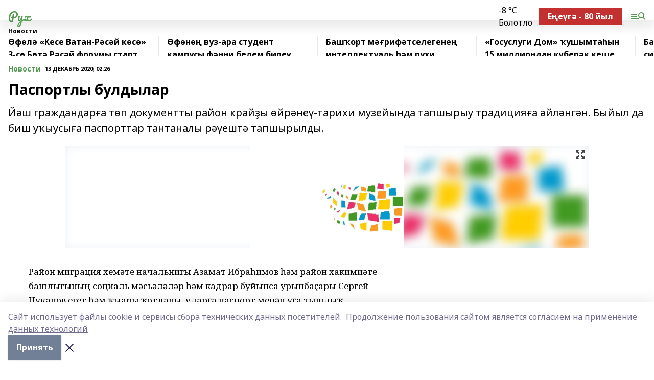

--- FILE ---
content_type: application/javascript; charset=UTF-8
request_url: https://rukh.info/_nuxt/7dd7522.js
body_size: 1619
content:
(window.webpackJsonp=window.webpackJsonp||[]).push([[156,36,121],{1019:function(t,e,o){"use strict";o.r(e);var r=o(3),l={asyncData:t=>Object(r.a)((function*(){var{$axios:e,params:o,error:r,$prepareError:l}=t;try{return{page:yield e.$get("static_pages/".concat(o.slug))}}catch(t){r(l(t))}}))(),head(){return{title:this.page.title}}},n=o(954),c=o(1);var component=Object(c.a)(l,(function(){var t=this,e=t.$createElement,o=t._self._c||e;return o("div",{staticClass:"container"},[o("section",{staticClass:"cols"},[o("div",[o("h1",{class:["h1",t.$style.h1]},[t._v(t._s(t.page.title))]),t._v(" "),o("content-blocks",{attrs:{items:t.page.content_blocks}})],1)])])}),[],!1,(function(t){this.$style=n.default.locals||n.default}),null,null);e.default=component.exports;installComponents(component,{ContentBlocks:o(570).default})},430:function(t,e,o){var content=o(574);content.__esModule&&(content=content.default),"string"==typeof content&&(content=[[t.i,content,""]]),content.locals&&(t.exports=content.locals);(0,o(7).default)("67baf181",content,!0,{sourceMap:!1})},527:function(t,e,o){var content=o(561);content.__esModule&&(content=content.default),"string"==typeof content&&(content=[[t.i,content,""]]),content.locals&&(t.exports=content.locals);(0,o(7).default)("a473ccf0",content,!0,{sourceMap:!1})},560:function(t,e,o){"use strict";o(527)},561:function(t,e,o){var r=o(6)(!1);r.push([t.i,'.paragraph[data-v-7a4bd814]{a{color:var(--active-color)}p{margin-bottom:1.5rem}ol,ul{margin-left:2rem;margin-bottom:1rem;li{margin-bottom:.5rem}}ol{list-style-type:decimal}ul{list-style-type:disc}.question{font-weight:700;font-size:21px;line-height:1.43}.answer:before,.question:before{content:"— "}h2,h3,h4{font-weight:700;margin-bottom:1.5rem;line-height:1.07;font-family:Noto Sans,sans-serif}h2{font-size:30px}h3{font-size:21px}h4{font-size:18px}blockquote{padding-top:1rem;padding-bottom:1rem;margin-bottom:1rem;font-weight:700;font-family:Noto Sans,sans-serif;border-top:6px solid var(--active-color);border-bottom:6px solid var(--active-color);font-size:19px;line-height:1.15}.table-wrapper{overflow:auto}table{border-collapse:collapse;margin-top:1rem;margin-bottom:1rem;min-width:100%;td{padding:.75rem .5rem;border-width:1px}p{margin:0}}}',""]),t.exports=r},570:function(t,e,o){"use strict";o.r(e);var r={props:{items:{type:Array,required:!0},autoplayVideo:{type:Boolean,default:!1},lazyLoad:{type:Boolean,default:!0}}},l=o(573),n=o(1);var component=Object(n.a)(r,(function(){var t=this,e=t.$createElement,o=t._self._c||e;return o("div",t._l(t.items,(function(e){return o("div",{key:e.id,class:t.$style.block},["common"===e.kind?o("paragraph-block",{attrs:{item:e}}):"quote"===e.kind?o("lazy-quote-block",{attrs:{item:e}}):"image"===e.kind?o("lazy-image-block",{attrs:{item:e,"lazy-load":t.lazyLoad}}):"image360"===e.kind?o("lazy-image-360-block",{attrs:{item:e}}):"gallery"===e.kind?o("lazy-gallery-block",{attrs:{item:e}}):"video"===e.kind?o("lazy-video-block",{attrs:{item:e,"autoplay-video":t.autoplayVideo}}):"read_also"===e.kind?o("lazy-read-also-block",{attrs:{item:e}}):"file"===e.kind?o("lazy-file-block",{attrs:{item:e}}):"html"===e.kind?o("lazy-widget-block",{attrs:{item:e}}):"teaser_matter"===e.kind||"teaser_gallery"===e.kind?o("lazy-teaser-matter-block",{attrs:{item:e}}):t._e()],1)})),0)}),[],!1,(function(t){this.$style=l.default.locals||l.default}),null,null);e.default=component.exports;installComponents(component,{ParagraphBlock:o(571).default})},571:function(t,e,o){"use strict";o.r(e);var r={props:{item:{type:Object,required:!0}},mounted(){this.processTable()},methods:{processTable(){var table=this.$el.querySelector("table");if(table){var t=document.createElement("div");t.classList.add("table-wrapper"),table.after(t),t.append(table)}}}},l=(o(560),o(1)),component=Object(l.a)(r,(function(){var t=this,e=t.$createElement;return(t._self._c||e)("div",{staticClass:"paragraph serif-text",style:t.$device.isDesktopOrTablet&&{marginLeft:"40px",width:"700px"},domProps:{innerHTML:t._s(t.item.text)}})}),[],!1,null,"7a4bd814",null);e.default=component.exports},573:function(t,e,o){"use strict";var r=o(430),l=o.n(r);o.d(e,"default",(function(){return l.a}))},574:function(t,e,o){var r=o(6)(!1);r.push([t.i,".block_1h4f8{margin-bottom:1.5rem}[data-desktop] .block_1h4f8{margin-bottom:2rem}",""]),r.locals={block:"block_1h4f8"},t.exports=r},806:function(t,e,o){var content=o(955);content.__esModule&&(content=content.default),"string"==typeof content&&(content=[[t.i,content,""]]),content.locals&&(t.exports=content.locals);(0,o(7).default)("5ea467e9",content,!0,{sourceMap:!1})},954:function(t,e,o){"use strict";var r=o(806),l=o.n(r);o.d(e,"default",(function(){return l.a}))},955:function(t,e,o){var r=o(6)(!1);r.push([t.i,"[data-desktop]{.h1_3V76g{margin-left:40px}}",""]),r.locals={h1:"h1_3V76g"},t.exports=r}}]);